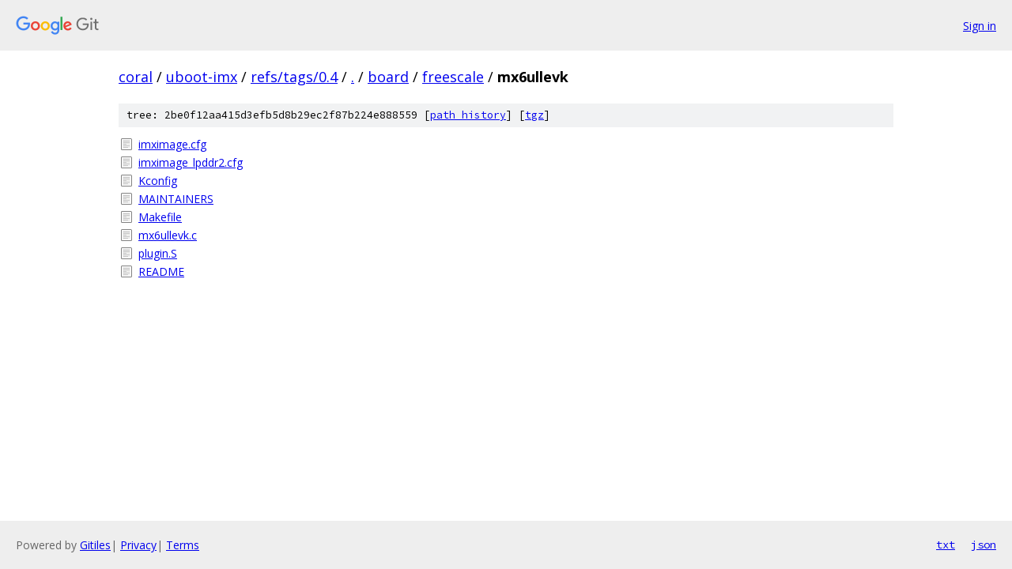

--- FILE ---
content_type: text/html; charset=utf-8
request_url: https://coral.googlesource.com/uboot-imx/+/refs/tags/0.4/board/freescale/mx6ullevk?autodive=0%2F%2F%2F%2F%2F%2F
body_size: 843
content:
<!DOCTYPE html><html lang="en"><head><meta charset="utf-8"><meta name="viewport" content="width=device-width, initial-scale=1"><title>board/freescale/mx6ullevk - uboot-imx - Git at Google</title><link rel="stylesheet" type="text/css" href="/+static/base.css"><!-- default customHeadTagPart --></head><body class="Site"><header class="Site-header"><div class="Header"><a class="Header-image" href="/"><img src="//www.gstatic.com/images/branding/lockups/2x/lockup_git_color_108x24dp.png" width="108" height="24" alt="Google Git"></a><div class="Header-menu"> <a class="Header-menuItem" href="https://accounts.google.com/AccountChooser?faa=1&amp;continue=https://coral.googlesource.com/login/uboot-imx/%2B/refs/tags/0.4/board/freescale/mx6ullevk?autodive%3D0%252F%252F%252F%252F%252F%252F">Sign in</a> </div></div></header><div class="Site-content"><div class="Container "><div class="Breadcrumbs"><a class="Breadcrumbs-crumb" href="/?format=HTML">coral</a> / <a class="Breadcrumbs-crumb" href="/uboot-imx/">uboot-imx</a> / <a class="Breadcrumbs-crumb" href="/uboot-imx/+/refs/tags/0.4">refs/tags/0.4</a> / <a class="Breadcrumbs-crumb" href="/uboot-imx/+/refs/tags/0.4/?autodive=0%2F%2F%2F%2F%2F%2F">.</a> / <a class="Breadcrumbs-crumb" href="/uboot-imx/+/refs/tags/0.4/board?autodive=0%2F%2F%2F%2F%2F%2F">board</a> / <a class="Breadcrumbs-crumb" href="/uboot-imx/+/refs/tags/0.4/board/freescale?autodive=0%2F%2F%2F%2F%2F%2F">freescale</a> / <span class="Breadcrumbs-crumb">mx6ullevk</span></div><div class="TreeDetail"><div class="u-sha1 u-monospace TreeDetail-sha1">tree: 2be0f12aa415d3efb5d8b29ec2f87b224e888559 [<a href="/uboot-imx/+log/refs/tags/0.4/board/freescale/mx6ullevk">path history</a>] <span>[<a href="/uboot-imx/+archive/refs/tags/0.4/board/freescale/mx6ullevk.tar.gz">tgz</a>]</span></div><ol class="FileList"><li class="FileList-item FileList-item--regularFile" title="Regular file - imximage.cfg"><a class="FileList-itemLink" href="/uboot-imx/+/refs/tags/0.4/board/freescale/mx6ullevk/imximage.cfg?autodive=0%2F%2F%2F%2F%2F%2F">imximage.cfg</a></li><li class="FileList-item FileList-item--regularFile" title="Regular file - imximage_lpddr2.cfg"><a class="FileList-itemLink" href="/uboot-imx/+/refs/tags/0.4/board/freescale/mx6ullevk/imximage_lpddr2.cfg?autodive=0%2F%2F%2F%2F%2F%2F">imximage_lpddr2.cfg</a></li><li class="FileList-item FileList-item--regularFile" title="Regular file - Kconfig"><a class="FileList-itemLink" href="/uboot-imx/+/refs/tags/0.4/board/freescale/mx6ullevk/Kconfig?autodive=0%2F%2F%2F%2F%2F%2F">Kconfig</a></li><li class="FileList-item FileList-item--regularFile" title="Regular file - MAINTAINERS"><a class="FileList-itemLink" href="/uboot-imx/+/refs/tags/0.4/board/freescale/mx6ullevk/MAINTAINERS?autodive=0%2F%2F%2F%2F%2F%2F">MAINTAINERS</a></li><li class="FileList-item FileList-item--regularFile" title="Regular file - Makefile"><a class="FileList-itemLink" href="/uboot-imx/+/refs/tags/0.4/board/freescale/mx6ullevk/Makefile?autodive=0%2F%2F%2F%2F%2F%2F">Makefile</a></li><li class="FileList-item FileList-item--regularFile" title="Regular file - mx6ullevk.c"><a class="FileList-itemLink" href="/uboot-imx/+/refs/tags/0.4/board/freescale/mx6ullevk/mx6ullevk.c?autodive=0%2F%2F%2F%2F%2F%2F">mx6ullevk.c</a></li><li class="FileList-item FileList-item--regularFile" title="Regular file - plugin.S"><a class="FileList-itemLink" href="/uboot-imx/+/refs/tags/0.4/board/freescale/mx6ullevk/plugin.S?autodive=0%2F%2F%2F%2F%2F%2F">plugin.S</a></li><li class="FileList-item FileList-item--regularFile" title="Regular file - README"><a class="FileList-itemLink" href="/uboot-imx/+/refs/tags/0.4/board/freescale/mx6ullevk/README?autodive=0%2F%2F%2F%2F%2F%2F">README</a></li></ol></div></div> <!-- Container --></div> <!-- Site-content --><footer class="Site-footer"><div class="Footer"><span class="Footer-poweredBy">Powered by <a href="https://gerrit.googlesource.com/gitiles/">Gitiles</a>| <a href="https://policies.google.com/privacy">Privacy</a>| <a href="https://policies.google.com/terms">Terms</a></span><span class="Footer-formats"><a class="u-monospace Footer-formatsItem" href="?format=TEXT">txt</a> <a class="u-monospace Footer-formatsItem" href="?format=JSON">json</a></span></div></footer></body></html>